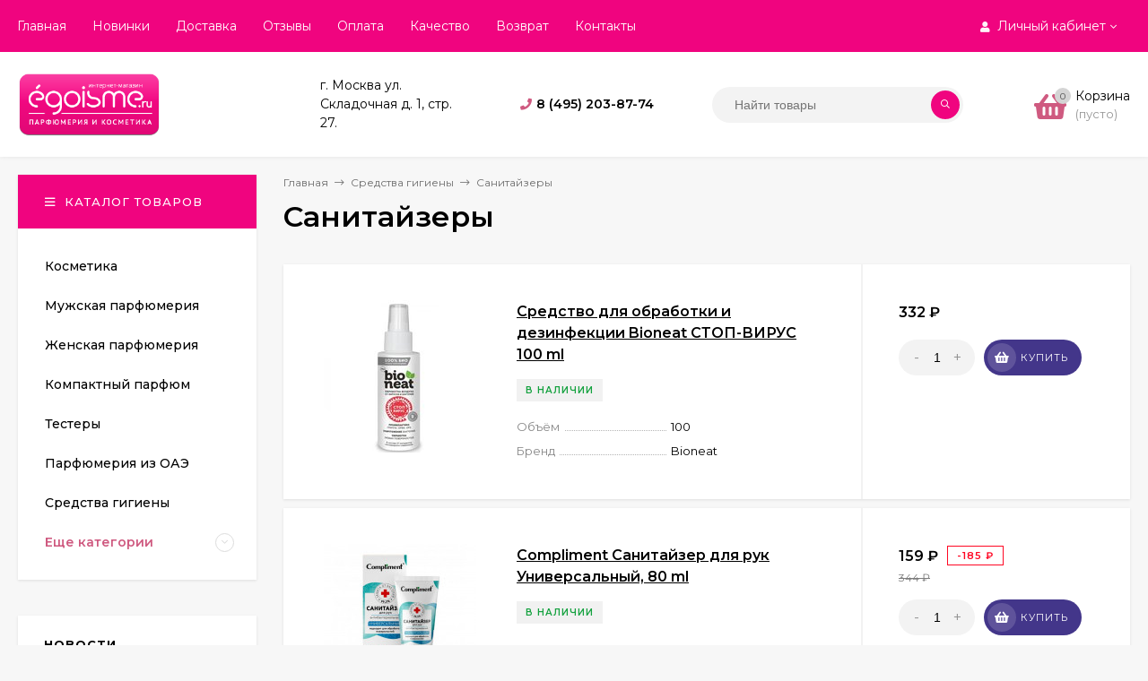

--- FILE ---
content_type: text/html; charset=utf-8
request_url: https://egoisme.ru/sredstva-gigieny/sanitayzery/
body_size: 12529
content:
<!DOCTYPE html><html  lang="ru"><head prefix="og: http://ogp.me/ns#"><meta http-equiv="Content-Type" content="text/html; charset=utf-8"/><meta name="viewport" content="width=device-width, initial-scale=1" /><meta http-equiv="x-ua-compatible" content="IE=edge"><title>Средства гигиены Санитайзеры купить в интернет-магазине Эгоизм</title><meta name="Description" content="⭐⭐⭐⭐⭐ Средства гигиены Санитайзеры в интернет-магазине Эгоизм 2 шт по низким ценам." /><link rel="canonical" href="https://egoisme.ru/sredstva-gigieny/sanitayzery/"/><link rel="shortcut icon" href="/favicon.ico"/><!-- rss --><link rel="alternate" type="application/rss+xml" title="admin" href="https://egoisme.ru/blog/rss/"><link href="/wa-data/public/site/themes/mastershop/vendor.min.css?v1.9.17" rel="stylesheet"/><link href="/wa-data/public/site/themes/mastershop/fontawesome-face.min.css?v1.9.17" rel="stylesheet"/><style>a:hover,a.selected,.selected > a,.link:hover,.link.selected,.selected > .link{color: #CF5A80;}.bs-bg{background: #f0047f;}.bs-bg,.bs-bg a,.bs-bg a:hover,.bs-bg .link,.bs-bg .link:hover,.bs-bg .selected > a,.bs-bg .selected > .link{color: #FFF;}.bs-color,.link.bs-color,a.bs-color,.link.bs-color:hover,a.bs-color:hover{color: #CF5A80;}.ac-bg{background: #43368a;}.ac-bg,.ac-bg a,.ac-bg .link,.ac-bg a:hover,.ac-bg .selected > a,.ac-bg .selected > .link{color: #FFF;}.ac-color,.link.ac-color,a.ac-color,.link.ac-color:hover,a.ac-color:hover{color: #43368a;}.button,button,input[type="button"],input[type="submit"],a.button,.inline-select__item.selected,.filter-param__variant--button.checked{background: #f0047f;color: #FFF;}.cartOS__button{background: #f0047f !important;color: #FFF !important;}.bar-fixed-b__caret,.bar-fixed-r__caret{color: #f0047f;}.button.button--acc,button.button--acc,a.button--acc,input[type="button"].button--acc,input[type="submit"].button--acc{background: #43368a;color: #FFF;}a.add2cart-button--mini,.add2cart-button--mini,a.add2cart-button,.add2cart-button {background: #43368a;color: #FFF;}.rating,.star,.star-empty,.product-action.selected,.head-decor:first-letter,.jq-checkbox.checked:before,.checkbox-styler.checked:before{color: #CF5A80;}.cartOS__title svg {fill: #CF5A80 !important;}.jq-radio.checked:before,.radio-styler.checked:before,.bx-pager-item a.active:before,.owl-dot.active span:before{background: #CF5A80;}.tabs_el.selected,.border-color,.shop-sk-callback__slider .ui-slider-range{border-color: #f0047f;}.footer{background: #000;color: #FFF;}.footer a{color: #FFF;}.header-top{background: #F0047F;}.header-top,.header-top a,.header-menu__item.selected > a,.header-menu__item.selected > .link,.header-top a:hover,.header-top .link,.header-top .link:hover{color: #FFF;}.categories-v__head{background: #F0047F;color: #FFF;}.categories-vu__head{background: #F0047F;color: #FFF;}.category-filters,.m-filters-open{background: #F0047F;color: #FFF;}.category-filters__send{background: #FFF;color: #F0047F;}.categories-h{background: #FFF;color: #000;box-shadow: 0 1px 2px rgba(0,0,0,0.1);}.header.header--with-cats{border-bottom: 1px solid #f7f7f7;}.categories-h__link:hover,.categories-h__link.selected,.categories-h__title.link:hover{color: #CF5A80;}.categories-h__item:hover{background: #f9f9f9;}.categories-h__brand,.categories-h__brand .categories-h__link:hover{color: #43368a;}.m-open-categories{background: #FFF;box-shadow: 0 1px 3px rgba(0,0,0,0.1);color: #43368a;}@media (max-width: 1000px) {.header{border-bottom: 1px solid #ebebeb;}}</style><link href="/wa-data/public/site/themes/mastershop/mastershop.min.css?v1.9.17" rel="stylesheet" /><link href="https://fonts.googleapis.com/css?family=Montserrat:300,300i,400,400i,500,500i,600,600i,700,700i,800,800i&display=swap&subset=cyrillic" rel="stylesheet"><style>body{font-family: 'Montserrat', sans-serif;}</style><script>var globalThemeSettings = {show_product_in_basket: 1,currency: {"code":"RUB","sign":"\u0440\u0443\u0431.","sign_html":"<span class=\"ruble\">\u20bd<\/span>","sign_position":1,"sign_delim":" ","decimal_point":",","frac_digits":"2","thousands_sep":" "},}</script><script src="/wa-data/public/site/themes/mastershop/jquery.min.js?v1.9.17"></script><script>var responsiveMenu = {init: function (){var _this = this;_this.responsive();_this.resize();},responsive: function(){var _this = this;jQuery.each($(".js-resp-nav"), function(){_this.responsived($(".js-resp-nav"), '.js-resp-nav-el', '.js-header-nav-sub');});_this.categoriesResponsived($('.js-h-categories'), '.js-h-categories-item', '.js-categories-sub', $('.js-categories-h-else-items'));_this.responsived($(".js-header-menu"), '.js-header-menu-item', '.js-header-submenu');},resize: function(){var _this = this;$(window).resize(function() {_this.responsive();});},responsived: function(menu, itemSelector, subwrapSelector){var _this = this,menuWidth = menu.width(),ItemElse = menu.find(itemSelector + '[data-type="else"]'),ItemElseSubwrap = ItemElse.find(subwrapSelector),ItemElseSubwrapItems = ItemElse.find(itemSelector),ItemElseWidth = parseFloat(ItemElse.removeClass('hide').outerWidth(true)),classElement = menu.data("class-el"),classSubElement = menu.data("class-sub-el");if(ItemElseSubwrapItems.length){if(classSubElement){ItemElseSubwrapItems.removeClass(classSubElement);}if(classElement){ItemElseSubwrapItems.addClass(classElement);}var clone = ItemElseSubwrapItems.clone();clone.insertBefore(ItemElse);}ItemElse.addClass('hide');ItemElseSubwrap.html("");var items = menu.children(itemSelector + ':not([data-type="else"])'),allItemsWidth = 0;jQuery.each(items, function(){var $this = $(this),elWidth = parseFloat($this.outerWidth(true));if((allItemsWidth + elWidth + ItemElseWidth) > menuWidth){ItemElse.removeClass('hide');var clone = $this.clone();if(classElement){clone.removeClass(classElement);}if(classSubElement){clone.addClass(classSubElement);}clone.appendTo(ItemElseSubwrap);elWidth += $this.outerWidth(true);$this.remove();}allItemsWidth += elWidth;});menu.css("overflow", "visible");},categoriesResponsived: function(menu, itemSelector, subwrapSelector, menuElse){var _this = this,menuWidth = menu.width(),ItemElse = menu.find(itemSelector + '[data-type="else"]'),ItemElseWidth = parseFloat(ItemElse.removeClass('hide').outerWidth(true));var items = menu.children(itemSelector + ':not([data-type="else"])'),allItemsWidth = 0;items.removeClass("hide");ItemElse.addClass('hide');ItemElse.find(subwrapSelector).remove();ItemElse.append(menuElse.html());ItemElse.find(".js-subcategories-item").addClass('hide');jQuery.each(items, function(){var $this = $(this),elWidth = parseFloat($this.outerWidth(true)),id = $this.data("id");if((allItemsWidth + elWidth + ItemElseWidth) > menuWidth){ItemElse.removeClass('hide');ItemElse.find(".js-subcategories-item[data-id='" + id + "']").removeClass('hide');elWidth += $this.outerWidth(true);$this.addClass("hide");}allItemsWidth += elWidth;});menu.css("overflow", "visible");},positionSubmenu: function (itemsSelector, outerSelector, subwrapSelector){$('body').on("hover", itemsSelector, function (){var $this = $(this),wrapMenu = $this.closest(outerSelector),subMenu = $this.find(subwrapSelector).first();if(subMenu.length){var wrapMenuOffset = wrapMenu.offset(),wrapMenuOffsetLeft = wrapMenuOffset.left,wrapMenuOffsetRight = parseFloat(wrapMenuOffsetLeft) + parseFloat(wrapMenu.outerWidth(true));subMenu.removeClass('to-left').removeClass('to-right').removeAttr('style');subMenu.css('visibility', 'hidden').css('display', 'block');var subMenuOffset = subMenu.offset(),subMenuOffsetLeft = subMenuOffset.left,subMenuWidth = parseFloat(subMenu.outerWidth(true)),subMenuOffsetRight = (parseFloat(subMenuOffsetLeft) + subMenuWidth);if(wrapMenuOffsetRight < subMenuOffsetRight){subMenu.addClass('to-left');}subMenu.removeAttr('style');}});}};$(function(){responsiveMenu.init();});</script><link href="/wa-data/public/shop/themes/mastershop/mastershop.shop.min.css?v1.9.17" rel="stylesheet"><!-- plugin hook: 'frontend_head' --><script type="text/javascript">$(function(){$(document).on("click",".shop_favorites a.add,.shop_favorites a.del",function(){var b=$(this).closest(".shop_favorites");$.post($(this).attr("href"),{product_id:b.data("product-id")},function(a){"ok"==a.status?(b.html(a.data.html),$(".shop_favorites .count").html(a.data.count)):alert(a.errors)},"json");return!1})})</script><link rel="stylesheet" href="/wa-apps/shop/plugins/seofilter/css/filter-link.css?v=2.32">
<script defer src="/wa-apps/shop/plugins/seofilter/js/filter_frontend.js?v=2.32"></script>

<script>
	(function () {
		var onReady = function (callback) {
			if (document.readyState!='loading') {
				callback();
			}
			else if (document.addEventListener) {
				document.addEventListener('DOMContentLoaded', callback);
			}
			else {
				document.attachEvent('onreadystatechange', function () {
					if (document.readyState=='complete') {
						callback();
					}
				});
			}
		};

		window.seofilter_init_data = {
			category_url: "\/sredstva-gigieny\/sanitayzery\/",
			filter_url: "",
			current_filter_params: [],
			keep_page_number_param: false,
			block_empty_feature_values: false,

			price_min: 0,
			price_max: 0,

			excluded_get_params: [],

			yandex_counter_code: "24054490",

			feature_value_ids: false,
			stop_propagation_in_frontend_script: true
		};

		onReady(function() {
			window.seofilterInit($, window.seofilter_init_data);
		});
	})();
</script>


<!-- Countdown plugin -->
<link href="https://fonts.googleapis.com/css?family=Roboto+Condensed&subset=latin,cyrillic" rel="stylesheet" type="text/css"><link href="/wa-data/public/shop/plugins/countdown/countdown.min.css" rel="stylesheet" type="text/css"><link href="/wa-apps/shop/plugins/countdown/css/animations.css" rel="stylesheet" type="text/css"><script src="/wa-apps/shop/plugins/countdown/js/countdown.min.js"></script><script src="/wa-apps/shop/plugins/countdown/js/loader/countdownloader.min.js"></script>
<!-- Countdown plugin -->


<meta property="og:type" content="article" />
<meta property="og:url" content="https://egoisme.ru/sredstva-gigieny/sanitayzery/" />
<meta name="yandex-verification" content="af51a09a9e7b512f" />
<script type="text/javascript">
(function(i,s,o,g,r,a,m){i['GoogleAnalyticsObject']=r;i[r]=i[r]||function(){
(i[r].q=i[r].q||[]).push(arguments)},i[r].l=1*new Date();a=s.createElement(o),
m=s.getElementsByTagName(o)[0];a.async=1;a.src=g;m.parentNode.insertBefore(a,m)
})(window,document,'script','//www.google-analytics.com/analytics.js','ga');
ga('create', 'UA-150226909-1', 'auto');
ga('send', 'pageview');

</script><style>@media (min-width: 1101px) {.header-logo{width: 284px;margin: 0 2% 0 0;}.header-content{width: calc(100% - 284px - 2%);}}@media (max-width: 1100px) and (min-width: 651px) {.header-logo{width: 230px;margin: 0 2% 0 0;}.header-content{width: calc(100% - 230px - 2%);}}.header-logo img{max-width: 284px;max-height: 70px;}.header-logo__text{font-size: 33px;}.header-logo__icon{font-size: 29px;}@media (max-width: 1100px){.header-logo img{max-width: 230px;max-height: 50px;}.header-logo__text{font-size: 28px;}.header-logo__icon{font-size: 28px;}}.product-gallery-main__el-outer{height:  500px;}.product-gallery-main__el-outer img{max-height: 500px;}.product-tile__name{height: 40px;}@media (max-width: 480px){.product-tile__description{height:  auto;}.product-tile__name{height: 30px;}}.info-massage{background-color: #000000;border-bottom: 1px solid #ebebeb;color: #e8d714;}.product-tile__image{padding: 30px 30px 0;height: 240px;line-height: 240px;}.product-tile__image img{max-height: 220px;}@media (max-width: 1430px) and (min-width: 1251px){.cols-3 .product-tile__image{padding: 20px 20px 0;height: 200px;line-height: 180px;}.cols-3 .product-tile__image img{max-height: 180px;}}@media (max-width: 1150px) and (min-width: 1001px){.cols-2 .product-tile__image,.cols-3 .product-tile__image{padding: 20px 20px 0;}}@media (max-width: 1080px) and (min-width: 1001px){.cols-2 .product-tile__image,.cols-3 .product-tile__image{height: 180px;line-height: 180px;}.cols-2 .product-tile__image img,.cols-3 .product-tile__image img{max-height: 180px;}}@media (max-width: 1024px){.product-tile__image{height: 180px;line-height: 180px;}.product-tile__image img{max-height: 180px;}}@media (max-width: 850px) and (min-width: 361px) {.product-tile__image {padding: 20px 20px 0;}}@media (max-width: 580px){.product-tile__image{height: 130px;line-height: 130px;}.product-tile__image img{max-height: 130px;}}@media (max-width: 500px){.product-tile__image{height: 100px;line-height: 100px;}.product-tile__image img{max-height: 100px;}}@media (max-width: 379px){.product-tile__image{padding: 10px 10px 0;}}.product-list__left{padding: 40px;padding-right: 0;width: 220px;}.product-list__left .badge{top: 40px;}@media (min-width: 1001px){.cols-3 .product-list__left{padding: 15px;}.cols-3 .product-list__left .badge{top: 15px;}}@media (max-width: 1250px) and (min-width: 1001px){.cols-2 .product-list__left{padding: 15px;}.cols-2 .product-list__left .badge{top: 15px;}}@media (max-width: 900px){.product-list__left{padding: 15px;}.product-list__left .badge{top: 15px;}}@media (max-width: 1400px) and (min-width: 1250px){.cols-3 .product-list__left{width: 150px;}}@media (max-width: 1150px) and (min-width: 1001px){.cols-2 .product-list__left,.cols-3 .product-list__left{vertical-align: top;width: 150px;}}@media (max-width: 600px){.product-list__left{width: 150px;}}@media (max-width: 400px){.product-list__left{float: none;text-align: center;max-width: 100%;width: 100%;}}</style></head><body class="no-touch"><div class="js-header-top header-top"><div class="l-wrapper clearfix js-header-top-inner"><div class="header-top__right"><span data-id="popup-search" class="js-open-m-popup header-open-search far fa-search"></span><span data-id="popup-auth" class="js-open-m-popup header-open-auth fas fa-user"></span><div class="header-auth js-header-menu-item"><span class="header-auth__link"><i class="header-auth__icon fas fa-user"></i>Личный кабинет<i class="header-auth__caret fal fa-angle-down"></i></span><div class="header-submenu-outer js-header-submenu-outer"><ul class="header-submenu"><li class="header-submenu__item"><a class="js-preview-favorite products-custom-link" href="/search/?list=favorites"><span class="products-custom-link__icon"><i class="bs-color fas fa-heart"></i><span class="js-favorite-count ac-bg products-custom-link__count empty"> </span></span><span class="products-custom-link__title">Избранное</span></a></li><li class="header-submenu__item"><a class="js-preview-compare js-link-compare products-custom-link" href="/compare/"><span class="products-custom-link__icon"><i class="bs-color fas fa-copy"></i><span class="js-compare-count ac-bg products-custom-link__count empty"> </span></span><span class="products-custom-link__title">Сравнение</span><span class="products-custom-link__message bs-bg"><i class="products-custom-link__check fal fa-check"></i>Товар в сравнении<i class="products-custom-link__caret"></i></span></a></li><li class="header-submenu__item header-submenu__item--login"><a class="menu-hover js-form-popup" href="/login/"><i class="header-auth__icon fas fa-sign-in-alt"></i> Вход</a></li><li class="header-submenu__item"><a class="menu-hover js-login" href="/signup/">Регистрация</a></li></ul></div></div><span data-id="popup-contacts" class="js-open-m-popup header-open-contacts fas fa-phone"></span><a href="/cart/" class="js-cart-preview m-header-cart empty"><span class="m-header-cart__icon"><i class="fas fa-shopping-basket"></i><span class="js-cart-preview-count header-cart__count ac-bg">0</span></span></a></div><div class="js-header-menu-outer header-menu__outer"><i data-id="m-header-menu" class="header-menu__bar js-open-mobile-menu fal fa-bars"></i><ul class="js-header-menu header-menu" data-class-el="header-menu__item" data-class-sub-el="header-submenu__item"><li class="js-header-menu-item header-menu__item"><a href="/">Главная</a></li><li class="js-header-menu-item header-menu__item"><a href="/novelties/">Новинки</a></li><li class="js-header-menu-item header-menu__item"><a href="/delivery/">Доставка</a></li><li class="js-header-menu-item header-menu__item"><a href="/parfyumeriya/reviews/">Отзывы</a></li><li class="js-header-menu-item header-menu__item"><a href="/payment/">Оплата</a></li><li class="js-header-menu-item header-menu__item"><a href="/quality/">Качество</a></li><li class="js-header-menu-item header-menu__item"><a href="/vozvrat/">Возврат</a></li><li class="js-header-menu-item header-menu__item"><a href="/contact/">Контакты</a></li><li data-type="else" class="js-header-menu-item header-menu__item hide"><span class="link">Еще</span><i class="header-menu__caret fal fa-angle-down"></i><div class="header-submenu-outer js-header-submenu-outer"><ul class="js-header-submenu header-submenu"></ul></div></li></ul></div><script>responsiveMenu.responsived($(".js-header-menu"), '.js-header-menu-item', '.js-header-submenu');</script></div></div><header class="js-header header"><div class="l-wrapper"><a href="/" class="header-logo"><img class="header-logo__image  js-logo-retina" data-at2x="/wa-data/public/site/themes/mastershop/img/logo@2x.png?v1597089632" src="/wa-data/public/site/themes/mastershop/img/logo.png?v1597089632" alt="admin" /></a><div class="header-content"><div class="header-address-outer"><span class="header-address">г. Москва ул. Складочная д. 1, стр. 27.</span></div><div class="header-phone-outer"><i class="header-phone__icon bs-color fas fa-phone"></i><div class="header-phone"><a class="js-contact-phone" href="tel:84952038774">8 (495) 203-87-74</a></div></div><div class="header-search"><form class="js-search-form header-search__form" method="get" action="/search/"><input name="query"  placeholder="Найти товары" class="js-search-auto header-search__field grey-bg" type="text" autocomplete="off" /><span class="bs-bg icon__submit js-submit-form"><i class="far fa-search"></i></span><div class="search-auto-result js-search-auto-result"></div></form></div><div data-type="header" class="header-cart js-cart-preview empty" data-url="/cart/"><a href="/cart/" class="float-r"><div class="header-cart__icon "><i class="fas fa-shopping-basket bs-color"></i><span class="js-cart-preview-count header-cart__count ac-bg">0</span></div><div class="header-cart__content"><div class="header-cart__head">Корзина</div><div class="js-cart-preview-total header-cart__total">0 <span class="ruble">₽</span></div><div class="js-cart-preview-empty header-cart__empty">(пусто)</div></div></a><span class="header-cart-message bs-bg"><i class="header-cart-message__check fal fa-check"></i>Товар в корзине!<i class="header-cart-message__caret bs-color"></i></span></div></div></div></header><div data-id="m-categories-menu" class="js-open-mobile-menu m-open-categories"><i class="m-open-categories__icon far fa-bars"></i>Каталог товаров<i class="m-open-categories__caret fal fa-chevron-right"></i></div><main id="main-content" class="js-content-move maincontent inner-page"><div class="l-wrapper clearfix"><!-- plugin hook: 'frontend_header' --><div id="page-content"><div data-count="2" class="js-content-cols content-cols cols-2"><div class="content  with-sidebar-l"><ul class="breadcrumbs" itemscope itemtype="http://schema.org/BreadcrumbList"><li itemscope itemprop="itemListElement" itemtype="http://schema.org/ListItem"><a itemprop="item" href="/"><span itemprop="name">Главная</span><meta itemprop="position" content="1" /></a><span class="rarr"><i class="fal fa-long-arrow-right"></i></span></li><li itemscope itemprop="itemListElement" itemtype="http://schema.org/ListItem"><a href="/sredstva-gigieny/" itemprop="item"><span itemprop="name">Средства гигиены</span></a><meta itemprop="position" content="2" /><span class="rarr"><i class="fal fa-long-arrow-right"></i></span></li><li>Санитайзеры</li></ul><h1 class="category-name">    Санитайзеры</h1><!-- plugin hook: 'frontend_category' --><div class="js-category-subcategories" data-save-filters="true"></div><div id="product-list" ><div class="product-list product-list--list js-preview-products" data-retina="1" data-image-lazy="1" data-loading="/wa-data/public/site/themes/mastershop/img/loading16.gif"><div class="js-product-item product-list__item tile-gallery js-tile-gallery"><div class="product-list__left"><div class="product-list__image js-tile-gallery-block"><a href="/sredstva-gigieny/sanitayzery/sredstvo-dlya-obrabotki-i-dezinfektsii-bioneat-stop-virus-100ml/"><img class="js-product-preview-img" alt="Средство для обработки и дезинфекции Bioneat СТОП-ВИРУС 100 ml" title="Средство для обработки и дезинфекции Bioneat СТОП-ВИРУС 100 ml" src=/wa-data/public/shop/themes/mastershop/img/lazy-image.png data-src="/wa-data/public/shop/products/19/04/20419/images/20427/20427.170x0.jpg"><span class="tile-gallery__items js-tile-gallery-items"></span></a></div><span class="product-list__actions"><i title="Добавить в избранное" class="js-add-to-favorites product-action fas fa-heart" data-product="20419"></i><i title="Добавить в сравнение" class="js-add-to-compare product-action fas fa-copy" data-product="20419"></i><i title="Быстрый просмотр" data-href="/sredstva-gigieny/sanitayzery/sredstvo-dlya-obrabotki-i-dezinfektsii-bioneat-stop-virus-100ml/?cart=1" class="js-product-card-dialog product-action fas fa-search"></i></span></div><div class="product-list__content"><div class="product-list__title"><a class="product-list__name" href="/sredstva-gigieny/sanitayzery/sredstvo-dlya-obrabotki-i-dezinfektsii-bioneat-stop-virus-100ml/">Средство для обработки и дезинфекции Bioneat СТОП-ВИРУС 100 ml</a></div><div class="product-list__rate-stock"><div class="product-stock product-list__stock">В наличии</div></div><table class="products-list__features product_features"><tr class="product_features-item"><td class="product_features-title"><span>Объём</span></td><td class="product_features-value">100</td></tr><tr class="product_features-item"><td class="product_features-title"><span>Бренд</span></td><td class="product_features-value">Bioneat</td></tr></table></div><div class="product-list__right "><div class="product-list__price"><span class="price">332 <span class="ruble">₽</span></span></div><form data-image="/wa-data/public/shop/products/19/04/20419/images/20427/20427.60.jpg" data-link="/sredstva-gigieny/sanitayzery/sredstvo-dlya-obrabotki-i-dezinfektsii-bioneat-stop-virus-100ml/" data-name="Средство для обработки и дезинфекции Bioneat СТОП-ВИРУС 100 ml" data-price="332 &lt;span class=&quot;ruble&quot;&gt;₽&lt;/span&gt;" data-after-action="move" class="js-add-to-cart product-list__cart" action="/cart/add/"><input type="hidden" name="product_id" value="20419"><span class="js-qty cart-qty"><span data-type="-" class="js-qty-action cart-qty_act">-</span><input type="text" name="quantity" value="1" class="js-number"><span data-type="+" class="js-qty-action cart-qty_act">+</span></span><span class="js-submit-form button add2cart-button button-with-icon"><i class="button__icon fas fa-shopping-basket"></i>Купить</span></form></div></div><div class="js-product-item product-list__item tile-gallery js-tile-gallery"><div class="product-list__left"><div class="product-list__image js-tile-gallery-block"><a href="/sredstva-gigieny/sanitayzery/compliment-sanitayzer-dlya-ruk-universalnyy-80-ml/"><img class="js-product-preview-img" alt="Compliment Санитайзер для рук Универсальный, 80 ml" title="Compliment Санитайзер для рук Универсальный, 80 ml" src=/wa-data/public/shop/themes/mastershop/img/lazy-image.png data-src="/wa-data/public/shop/products/74/03/20374/images/20371/20371.170x0.jpeg"><span class="tile-gallery__items js-tile-gallery-items"></span></a></div><span class="product-list__actions"><i title="Добавить в избранное" class="js-add-to-favorites product-action fas fa-heart" data-product="20374"></i><i title="Добавить в сравнение" class="js-add-to-compare product-action fas fa-copy" data-product="20374"></i><i title="Быстрый просмотр" data-href="/sredstva-gigieny/sanitayzery/compliment-sanitayzer-dlya-ruk-universalnyy-80-ml/?cart=1" class="js-product-card-dialog product-action fas fa-search"></i></span></div><div class="product-list__content"><div class="product-list__title"><a class="product-list__name" href="/sredstva-gigieny/sanitayzery/compliment-sanitayzer-dlya-ruk-universalnyy-80-ml/">Compliment Санитайзер для рук Универсальный, 80 ml</a></div><div class="product-list__rate-stock"><div class="product-stock product-list__stock">В наличии</div></div><table class="products-list__features product_features"><tr class="product_features-item"><td class="product_features-title"><span>Страна производитель</span></td><td class="product_features-value">Россия</td></tr><tr class="product_features-item"><td class="product_features-title"><span>Область нанесения</span></td><td class="product_features-value">руки</td></tr><tr class="product_features-item"><td class="product_features-title"><span>Объём</span></td><td class="product_features-value">80</td></tr><tr class="product_features-item"><td class="product_features-title"><span>Вес</span></td><td class="product_features-value">100 г</td></tr><tr class="product_features-item"><td class="product_features-title"><span>Бренд</span></td><td class="product_features-value">Compliment</td></tr></table></div><div class="product-list__right "><div class="product-list__price"><span class="price">159 <span class="ruble">₽</span></span><div class="product-list__saving"><span class="product-saving">-185 <span class="ruble">₽</span></span></div><span class="price-compare">344 <span class="ruble">₽</span> </span></div><form data-image="/wa-data/public/shop/products/74/03/20374/images/20371/20371.60.jpeg" data-link="/sredstva-gigieny/sanitayzery/compliment-sanitayzer-dlya-ruk-universalnyy-80-ml/" data-name="Compliment Санитайзер для рук Универсальный, 80 ml" data-price="159 &lt;span class=&quot;ruble&quot;&gt;₽&lt;/span&gt;" data-after-action="move" class="js-add-to-cart product-list__cart" action="/cart/add/"><input type="hidden" name="product_id" value="20374"><span class="js-qty cart-qty"><span data-type="-" class="js-qty-action cart-qty_act">-</span><input type="text" name="quantity" value="1" class="js-number"><span data-type="+" class="js-qty-action cart-qty_act">+</span></span><span class="js-submit-form button add2cart-button button-with-icon"><i class="button__icon fas fa-shopping-basket"></i>Купить</span></form></div></div><script>$(function(){new productTileGallery();});</script></div></div><h2 class="h2 theme-color-wh">2</h2></div><aside class="sidebar-l"><div class="categories-vu"><div class="categories-vu__head"><i class="categories-vu__head-icon far fa-bars"></i>Каталог товаров</div><div class="categories-vu__menu js-sidebar-cats-tree" data-retina="" data-lazy=""><div class="categories-vu__item"><span class="categories-vu__item-inner"><a class="categories-vu__link" href="/dekorativnaya-kosmetika/"><span class="categories-vu__title">Косметика</span></a></span></div><div class="categories-vu__item"><span class="categories-vu__item-inner"><a class="categories-vu__link" href="/duhi-deshevo-man/"><span class="categories-vu__title">Мужская парфюмерия</span></a></span></div><div class="categories-vu__item"><span class="categories-vu__item-inner"><a class="categories-vu__link" href="/duhi-deshevo-woman/"><span class="categories-vu__title">Женская парфюмерия</span></a></span></div><div class="categories-vu__item"><span class="categories-vu__item-inner"><a class="categories-vu__link" href="/mini-parfyum/"><span class="categories-vu__title">Компактный парфюм</span></a></span></div><div class="categories-vu__item"><span class="categories-vu__item-inner"><a class="categories-vu__link" href="/testery/"><span class="categories-vu__title">Тестеры</span></a></span></div><div class="categories-vu__item"><span class="categories-vu__item-inner"><a class="categories-vu__link" href="/evrotestery/"><span class="categories-vu__title">Парфюмерия из ОАЭ</span></a></span></div><div class="categories-vu__item"><span class="categories-vu__item-inner"><a class="categories-vu__link" href="/sredstva-gigieny/"><span class="categories-vu__title">Средства гигиены</span></a></span></div><div class="categories-vu__item"><i class="categories-vu_open fal fa-angle-down  js-subcat-open"></i><span class="categories-vu__item-inner"><span class="categories-vu__link categories-vu__link--else"><span class="categories-vu__title bs-color">Еще категории</span></span></span><ul class="subcategories-vu hide js-subcat"><li class="subcategories-vu__item"><a class="subcategories-vu__link" href="/gadzhety-i-aksessuary/">Гаджеты и аксессуары</a></li><li class="subcategories-vu__item"><a class="subcategories-vu__link" href="/parfyumeriya-premium/">Парфюмерия Премиум</a></li><li class="subcategories-vu__item"><a class="subcategories-vu__link" href="/arabskaya-parfyumeriya/">Арабская парфюмерия</a></li><li class="subcategories-vu__item"><a class="subcategories-vu__link" href="/selektivnaya-parfyume/">Селективная парфюмерия</a></li><li class="subcategories-vu__item"><a class="subcategories-vu__link" href="/aromadiffuzor/">Аромадиффузор</a></li><li class="subcategories-vu__item"><a class="subcategories-vu__link" href="/avtomobilnyj-aromatizator/">Автомобильный ароматизатор</a></li><li class="subcategories-vu__item"><a class="subcategories-vu__link" href="/aromatizirovannye-svechi/">Ароматизированные свечи</a></li><li class="subcategories-vu__item"><a class="subcategories-vu__link" href="/dezodoranty/">Дезодоранты</a></li><li class="subcategories-vu__item"><a class="subcategories-vu__link" href="/duhi-deshevo-mini-duhi/">Подарочные наборы</a></li><li class="subcategories-vu__item"><a class="subcategories-vu__link" href="/vse-dlya-manikyura-i-pedikyura/">Все для маникюра и педикюра</a></li><li class="subcategories-vu__item"><a class="subcategories-vu__link" href="/uhod-za-telom/">Уход за телом</a></li><li class="subcategories-vu__item"><a class="subcategories-vu__link" href="/uhod-za-volosami/">Уход за волосами</a></li><li class="subcategories-vu__item"><a class="subcategories-vu__link" href="/uhod-za-licom/">Уход за лицом</a></li><li class="subcategories-vu__item"><a class="subcategories-vu__link" href="/uhod-za-rukami-i-nogami/">Уход за руками и ногами</a></li><li class="subcategories-vu__item"><a class="subcategories-vu__link" href="/kosmeticheskie-i-efirnye-masla/">Косметические и эфирные масла</a></li><li class="subcategories-vu__item"><a class="subcategories-vu__link" href="/1001-meloch/">1001 мелочь</a></li><li class="subcategories-vu__item"><a class="subcategories-vu__link" href="/uhod-za-telom/zashhita-ot-solnca/">Защита от солнца</a></li></ul></div></div></div><div class="sidebar-wrap"><div class="sidebar-wrap__head">Новости</div><div class="sidebar-news"><div class="sidebar-news__item"><a href="https://egoisme.ru/blog/novye-usloviya-raboty/" class="sidebar-news__link"><div class="sidebar-news__content"><div class="sidebar-news__title">Новые условия работы</div><div class="overflow-hidden"><div class="sidebar-news__date">17 января 2025</div><span class="sidebar-news__btn button-more ac-color fal fa-long-arrow-right"></span></div></div></a></div><div class="sidebar-news__item"><a href="https://egoisme.ru/blog/phaedon-rouge-avignon/" class="sidebar-news__link"><div class="sidebar-news__content"><div class="sidebar-news__title">Phaedon Rouge Avignon</div><div class="overflow-hidden"><div class="sidebar-news__date">9 апреля 2024</div><span class="sidebar-news__btn button-more ac-color fal fa-long-arrow-right"></span></div></div></a></div><div class="sidebar-news__item"><a href="https://egoisme.ru/blog/trussardi-uomo/" class="sidebar-news__link"><div class="sidebar-news__content"><div class="sidebar-news__title">Trussardi UOMO</div><div class="overflow-hidden"><div class="sidebar-news__date">9 апреля 2024</div><span class="sidebar-news__btn button-more ac-color fal fa-long-arrow-right"></span></div></div></a></div></div><div class="sidebar-news__all"><a href="/blog/" class="show-all ac-color">Все новости <i class="button-more fal fa-long-arrow-right"></i></a></div></div></aside>

</div>
</div>
</div></main><footer class="footer" itemscope itemtype="http://schema.org/Store"><meta itemprop="name" content="Эгоизм"><meta itemprop="priceRange" content="От 1000 до 500000 рублей"><div class="l-wrapper"><div class="footer-subs-contacts"><div class="footer-contacts"><div class="footer-contacts_info"><span class="footer-contacts_item"><a class="footer-contacts__phone js-contact-phone" itemprop="telephone" href="tel:84952038774">8 (495) 203-87-74</a></span><span itemprop="address" class="footer-contacts_item footer-contacts_item--address">г. Москва ул. Складочная д. 1, стр. 27.</span><span class="footer-contacts_item"><a itemprop="email" href="mailto:shop@egoisme.ru">shop@egoisme.ru</a></span><span class="footer-contacts_item">Пн-Вс 09:00—23:00</span></div></div></div><div class="footer__links-about clearfix"><div class="footer_links"><div class="footer_links-col"><div class="footer_head">Компания</div></div><div class="footer_links-col"><div class="footer_head">Магазин</div><ul class="footer_menu"><li class="footer_menu-item"><a href="/cart/">Корзина</a></li><li class="footer_menu-item"><a href="/my/">Личный кабинет</a></li><li class="footer_menu-item"><a href="/checkout/">Оформить заказ</a></li></ul><div class="footer_payments"><img src="/wa-plugins/payment/cash/img/cash.png" alt="Наличные"><img src="https://egoisme.ru/wa-data/public/site/2024/feb/sber.png" alt="Перевод на карту Сбербанка"></div></div><div class="footer_links-col footer_links-col--сatalog"><div class="footer_head">Популярные категории</div>
<ul class="footer_menu">
<li class="footer_menu-item"><a href="/mini-parfyum/do-350-rub/">Парфюмерия до 350 руб</a></li>
<li class="footer_menu-item"><a href="/dekorativnaya-kosmetika/do-100-rub/">Косметика до 100 руб</a></li>
<li class="footer_menu-item"><a href="/dekorativnaya-kosmetika/turtsiya/">Косметика из Турции
</a></li>
<li class="footer_menu-item"><a href="/parfyumeriya/oae/">Духи производства ОАЭ</a></li>
</ul></div></div><div class="footer_text"><div class="footer_head">О компании</div><p>&copy; 2026</p><!-- plugin hook: 'frontend_footer' --><div class="poweredby" role="complementary"> 
<!-- Yandex.Metrika counter -->
<script type="text/javascript" >
   (function(m,e,t,r,i,k,a){m[i]=m[i]||function(){(m[i].a=m[i].a||[]).push(arguments)};
   m[i].l=1*new Date();k=e.createElement(t),a=e.getElementsByTagName(t)[0],k.async=1,k.src=r,a.parentNode.insertBefore(k,a)})
   (window, document, "script", "https://mc.yandex.ru/metrika/tag.js", "ym");

   ym(20397994, "init", {
        clickmap:true,
        trackLinks:true,
        accurateTrackBounce:true,
        ecommerce:"dataLayer"
   });
</script>
<noscript><div><img src="https://mc.yandex.ru/watch/20397994" style="position:absolute; left:-9999px;" alt="" /></div></noscript>
<!-- /Yandex.Metrika counter -->

 	
 	



</div></div></div></div></footer><div class="js-categories-menu-bg categories-menu-bg"></div><div class="js-header-menu-bg header-menu-bg"></div><div id="popup-contacts" class="js-m-popup m-popup"><i class="js-close-m-popup m-close-popup fal fa-times"></i><div class="m-popup__head">Контакты</div><div class="popup-contacts"><div class="popup-contacts_col"><span class="popup-contacts__phone"><a class="js-contact-phone" href="tel:84952038774">8 (495) 203-87-74</a></span></div><div class="popup-contacts_col"><span class="popup-contacts_item">г. Москва ул. Складочная д. 1, стр. 27.</span><span class="popup-contacts_item"><a href="mailto:shop@egoisme.ru">shop@egoisme.ru</a></span><span class="popup-contacts_timetable">Пн-Вс 09:00—23:00</span></div></div><div class="popup-contacts_social"></div></div><div id="popup-search" class="js-m-popup m-popup"><i class="js-close-m-popup m-close-popup fal fa-times"></i><div class="popup-search"><form class="js-search-form popup-search__form" method="get" action="/search/"><input name="query"  placeholder="Найти товары" class="js-search-auto header-search__field" type="text" autocomplete="off" /><span class="bs-bg icon__submit js-submit-form"><i class="far fa-search"></i></span><div class="search-auto-result js-search-auto-result"></div></form></div></div><div id="popup-auth" class="js-m-popup m-popup m-popup--menu"><i class="js-close-m-popup m-close-popup fal fa-times"></i><div class="m-popup__head">Личный кабинет</div><ul class="popup-menu"><li><a class="js-preview-favorite products-custom-link" href="/search/?list=favorites"><span class="products-custom-link__icon"><i class="bs-color fas fa-heart"></i><span class="js-favorite-count ac-bg products-custom-link__count empty"> </span></span><span class="products-custom-link__title">Избранное</span></a></li><li><a class="js-preview-compare js-link-compare products-custom-link" href="/compare/"><span class="products-custom-link__icon"><i class="bs-color fas fa-copy"></i><span class="js-compare-count ac-bg products-custom-link__count empty"> </span></span><span class="products-custom-link__title">Сравнение</span><span class="products-custom-link__message bs-bg"><i class="products-custom-link__check fal fa-check"></i>Товар в сравнении<i class="products-custom-link__caret"></i></span></a></li><li class="popup-menu__login"><a class="js-login" href="/login/"><i class="header-auth__icon fas fa-sign-in-alt"></i> Вход</a></li><li><a class="js-login" href="/signup/">Регистрация</a></li></ul></div>
<div id="m-header-menu" class="js-mobile-menu m-header-menu__outer"><i class="js-mobile-menu-close m-close-popup fal fa-times"></i><ul class="m-header-menu"><li class="m-header-menu__item"><a class="m-header-menu__link" href="/">Главная</a></li><li class="m-header-menu__item"><a class="m-header-menu__link" href="/novelties/">Новинки</a></li><li class="m-header-menu__item"><a class="m-header-menu__link" href="/delivery/">Доставка</a></li><li class="m-header-menu__item"><a class="m-header-menu__link" href="/parfyumeriya/reviews/">Отзывы</a></li><li class="m-header-menu__item"><a class="m-header-menu__link" href="/payment/">Оплата</a></li><li class="m-header-menu__item"><a class="m-header-menu__link" href="/quality/">Качество</a></li><li class="m-header-menu__item"><a class="m-header-menu__link" href="/vozvrat/">Возврат</a></li><li class="m-header-menu__item"><a class="m-header-menu__link" href="/contact/">Контакты</a></li></ul></div><div id="m-categories-menu" class="js-mobile-menu categories-m" data-retina="" data-lazy=""><div class="categories-m__head ac-color"><i class="categories-m__head__icon far fa-bars"></i>Каталог товаров<i class="js-mobile-menu-close m-close-popup bs-color fal fa-times"></i></div><div class="categories-m__content"><div class="categories-m__item"><a class="categories-m__link" href="/dekorativnaya-kosmetika/"><span class="categories-m__title">Косметика</span></a></div><div class="categories-m__item"><a class="categories-m__link" href="/duhi-deshevo-man/"><span class="categories-m__title">Мужская парфюмерия</span></a></div><div class="categories-m__item"><a class="categories-m__link" href="/duhi-deshevo-woman/"><span class="categories-m__title">Женская парфюмерия</span></a></div><div class="categories-m__item"><a class="categories-m__link" href="/mini-parfyum/"><span class="categories-m__title">Компактный парфюм</span></a></div><div class="categories-m__item"><a class="categories-m__link" href="/testery/"><span class="categories-m__title">Тестеры</span></a></div><div class="categories-m__item"><a class="categories-m__link" href="/evrotestery/"><span class="categories-m__title">Парфюмерия из ОАЭ</span></a></div><div class="categories-m__item"><a class="categories-m__link" href="/sredstva-gigieny/"><span class="categories-m__title">Средства гигиены</span></a></div><div class="categories-m__item"><a class="categories-m__link" href="/gadzhety-i-aksessuary/"><span class="categories-m__title">Гаджеты и аксессуары</span></a></div><div class="categories-m__item"><a class="categories-m__link" href="/parfyumeriya-premium/"><span class="categories-m__title">Парфюмерия Премиум</span></a></div><div class="categories-m__item"><a class="categories-m__link" href="/arabskaya-parfyumeriya/"><span class="categories-m__title">Арабская парфюмерия</span></a></div><div class="categories-m__item"><a class="categories-m__link" href="/selektivnaya-parfyume/"><span class="categories-m__title">Селективная парфюмерия</span></a></div><div class="categories-m__item"><a class="categories-m__link" href="/aromadiffuzor/"><span class="categories-m__title">Аромадиффузор</span></a></div><div class="categories-m__item"><a class="categories-m__link" href="/avtomobilnyj-aromatizator/"><span class="categories-m__title">Автомобильный ароматизатор</span></a></div><div class="categories-m__item"><a class="categories-m__link" href="/aromatizirovannye-svechi/"><span class="categories-m__title">Ароматизированные свечи</span></a></div><div class="categories-m__item"><a class="categories-m__link" href="/dezodoranty/"><span class="categories-m__title">Дезодоранты</span></a></div><div class="categories-m__item"><a class="categories-m__link" href="/duhi-deshevo-mini-duhi/"><span class="categories-m__title">Подарочные наборы</span></a></div><div class="categories-m__item"><a class="categories-m__link" href="/vse-dlya-manikyura-i-pedikyura/"><span class="categories-m__title">Все для маникюра и педикюра</span></a></div><div class="categories-m__item"><a class="categories-m__link" href="/uhod-za-telom/"><span class="categories-m__title">Уход за телом</span></a></div><div class="categories-m__item"><a class="categories-m__link" href="/uhod-za-volosami/"><span class="categories-m__title">Уход за волосами</span></a></div><div class="categories-m__item"><a class="categories-m__link" href="/uhod-za-licom/"><span class="categories-m__title">Уход за лицом</span></a></div><div class="categories-m__item"><a class="categories-m__link" href="/uhod-za-rukami-i-nogami/"><span class="categories-m__title">Уход за руками и ногами</span></a></div><div class="categories-m__item"><a class="categories-m__link" href="/kosmeticheskie-i-efirnye-masla/"><span class="categories-m__title">Косметические и эфирные масла</span></a></div><div class="categories-m__item"><a class="categories-m__link" href="/1001-meloch/"><span class="categories-m__title">1001 мелочь</span></a></div><div class="categories-m__item"><a class="categories-m__link" href="/uhod-za-telom/zashhita-ot-solnca/"><span class="categories-m__title">Защита от солнца</span></a></div></div></div>





<div class="js-header-fixed header-fixed"><div class="l-wrapper"><div class="categories-v js-categories-v close"><div class="categories-v__head hover js-categories-btn"><i class="categories-v__head-icon far fa-bars"></i>Каталог товаров<span class="categories-v__head-caret"></span></div><div class="categories-v__menu-outer"><div class="categories-v__menu-inner js-categories-menu-inner"><div class="categories-v__menu js-categories-menu" data-retina="" data-lazy=""><div class="categories-v__item js-categories-v-item "><span class="categories-v__item-inner"><a class="categories-v__link" href="/duhi-deshevo-woman/"><span class="categories-v__title">Женская парфюмерия</span></a></span>


</div><div class="categories-v__item js-categories-v-item "><span class="categories-v__item-inner"><a class="categories-v__link" href="/duhi-deshevo-man/"><span class="categories-v__title">Мужская парфюмерия</span></a></span>


</div><div class="categories-v__item js-categories-v-item "><span class="categories-v__item-inner"><a class="categories-v__link" href="/parfyumeriya-premium/"><span class="categories-v__title">Парфюмерия Премиум</span></a></span>


</div><div class="categories-v__item js-categories-v-item "><span class="categories-v__item-inner"><a class="categories-v__link" href="/evrotestery/"><span class="categories-v__title">Парфюмерия из ОАЭ</span></a></span>


</div><div class="categories-v__item js-categories-v-item "><span class="categories-v__item-inner"><a class="categories-v__link" href="/dekorativnaya-kosmetika/"><span class="categories-v__title">Косметика</span></a></span>


</div><div class="categories-v__item js-categories-v-item "><span class="categories-v__item-inner"><a class="categories-v__link" href="/arabskaya-parfyumeriya/"><span class="categories-v__title">Арабская парфюмерия</span></a></span>


</div><div class="categories-v__item js-categories-v-item "><span class="categories-v__item-inner"><a class="categories-v__link" href="/mini-parfyum/"><span class="categories-v__title">Компактный парфюм</span></a></span>


</div><div class="categories-v__item js-categories-v-item "><span class="categories-v__item-inner"><a class="categories-v__link" href="/1001-meloch/"><span class="categories-v__title">1001 мелочь</span></a></span>


</div><div data-type="else" class="categories-v__item js-categories-v-item "><span class="categories-v__item-inner"><span class="categories-v__link categories-v__link--with-subs categories-v__link--else"><span class="categories-v__title bs-color">Еще категории</span></span><i class="categories-v__caret fal fa-angle-right"></i></span><div class="js-categories-sub subcat-v-deployed cols-4"><div class="subcat-v-deployed__items"><div class="subcat-v-deployed__item"><div class="subcat-v-deployed__inner"><a class="subcat-v-deployed__title" href="/hqd/">HQD </a></div></div><div class="subcat-v-deployed__item"><div class="subcat-v-deployed__inner"><a class="subcat-v-deployed__title" href="/avtomobilnyj-aromatizator/">Автомобильный ароматизатор </a></div></div><div class="subcat-v-deployed__item"><div class="subcat-v-deployed__inner"><a class="subcat-v-deployed__title" href="/rasprodazha/">Акция </a></div></div><div class="subcat-v-deployed__item"><div class="subcat-v-deployed__inner"><a class="subcat-v-deployed__title" href="/aromadiffuzor/">Аромадиффузор </a></div></div><div class="subcat-v-deployed__item"><div class="subcat-v-deployed__inner"><a class="subcat-v-deployed__title" href="/aromatizirovannye-svechi/">Ароматизированные свечи </a></div></div><div class="subcat-v-deployed__item"><div class="subcat-v-deployed__inner"><a class="subcat-v-deployed__title" href="/atomayzery/">Атомайзеры </a></div></div><div class="subcat-v-deployed__item"><div class="subcat-v-deployed__inner"><a class="subcat-v-deployed__title" href="/vse-dlya-manikyura-i-pedikyura/">Все для маникюра и педикюра </a></div></div><div class="subcat-v-deployed__item"><div class="subcat-v-deployed__inner"><a class="subcat-v-deployed__title" href="/gadzhety-i-aksessuary/">Гаджеты и аксессуары </a></div></div><div class="subcat-v-deployed__item"><div class="subcat-v-deployed__inner"><a class="subcat-v-deployed__title" href="/dezodoranty/">Дезодоранты </a></div></div><div class="subcat-v-deployed__item"><div class="subcat-v-deployed__inner"><a class="subcat-v-deployed__title" href="/kosmeticheskie-i-efirnye-masla/">Косметические и эфирные масла </a></div></div><div class="subcat-v-deployed__item"><div class="subcat-v-deployed__inner"><a class="subcat-v-deployed__title" href="/selektivnaya-parfyume/">Номерная парфюмерия </a></div></div><div class="subcat-v-deployed__item"><div class="subcat-v-deployed__inner"><a class="subcat-v-deployed__title" href="/pishchevye-dobavki/">Пищевые добавки </a></div></div><div class="subcat-v-deployed__item"><div class="subcat-v-deployed__inner"><a class="subcat-v-deployed__title" href="/duhi-deshevo-mini-duhi/">Подарочные наборы </a></div></div><div class="subcat-v-deployed__item"><div class="subcat-v-deployed__inner"><a class="subcat-v-deployed__title" href="/podarochnye-pakety/">Подарочные пакеты </a></div></div><div class="subcat-v-deployed__item"><div class="subcat-v-deployed__inner"><a class="subcat-v-deployed__title" href="/sredstva-gigieny/">Средства гигиены </a></div></div><div class="subcat-v-deployed__item"><div class="subcat-v-deployed__inner"><a class="subcat-v-deployed__title" href="/testery/">Тестеры </a></div></div><div class="subcat-v-deployed__item"><div class="subcat-v-deployed__inner"><a class="subcat-v-deployed__title" href="/tovary-dlya-detey/">Товары для детей </a></div></div><div class="subcat-v-deployed__item"><div class="subcat-v-deployed__inner"><a class="subcat-v-deployed__title" href="/uhod-za-volosami/">Уход за волосами </a></div></div><div class="subcat-v-deployed__item"><div class="subcat-v-deployed__inner"><a class="subcat-v-deployed__title" href="/uhod-za-licom/">Уход за лицом </a></div></div><div class="subcat-v-deployed__item"><div class="subcat-v-deployed__inner"><a class="subcat-v-deployed__title" href="/uhod-za-rukami-i-nogami/">Уход за руками и ногами </a></div></div><div class="subcat-v-deployed__item"><div class="subcat-v-deployed__inner"><a class="subcat-v-deployed__title" href="/uhod-za-telom/">Уход за телом </a></div></div><div class="subcat-v-deployed__item"><div class="subcat-v-deployed__inner"><a class="subcat-v-deployed__title" href="/dekorativnaya-kosmetika/">Косметика </a></div></div><div class="subcat-v-deployed__item"><div class="subcat-v-deployed__inner"><a class="subcat-v-deployed__title" href="/duhi-deshevo-man/">Мужская парфюмерия </a></div></div><div class="subcat-v-deployed__item"><div class="subcat-v-deployed__inner"><a class="subcat-v-deployed__title" href="/duhi-deshevo-woman/">Женская парфюмерия </a></div></div><div class="subcat-v-deployed__item"><div class="subcat-v-deployed__inner"><a class="subcat-v-deployed__title" href="/mini-parfyum/">Компактный парфюм </a></div></div><div class="subcat-v-deployed__item"><div class="subcat-v-deployed__inner"><a class="subcat-v-deployed__title" href="/testery/">Тестеры </a></div></div><div class="subcat-v-deployed__item"><div class="subcat-v-deployed__inner"><a class="subcat-v-deployed__title" href="/evrotestery/">Парфюмерия из ОАЭ </a></div></div><div class="subcat-v-deployed__item"><div class="subcat-v-deployed__inner"><a class="subcat-v-deployed__title" href="/sredstva-gigieny/">Средства гигиены </a></div></div><div class="subcat-v-deployed__item"><div class="subcat-v-deployed__inner"><a class="subcat-v-deployed__title" href="/gadzhety-i-aksessuary/">Гаджеты и аксессуары </a></div></div><div class="subcat-v-deployed__item"><div class="subcat-v-deployed__inner"><a class="subcat-v-deployed__title" href="/parfyumeriya-premium/">Парфюмерия Премиум </a></div></div><div class="subcat-v-deployed__item"><div class="subcat-v-deployed__inner"><a class="subcat-v-deployed__title" href="/arabskaya-parfyumeriya/">Арабская парфюмерия </a></div></div><div class="subcat-v-deployed__item"><div class="subcat-v-deployed__inner"><a class="subcat-v-deployed__title" href="/selektivnaya-parfyume/">Селективная парфюмерия </a></div></div><div class="subcat-v-deployed__item"><div class="subcat-v-deployed__inner"><a class="subcat-v-deployed__title" href="/aromadiffuzor/">Аромадиффузор </a></div></div><div class="subcat-v-deployed__item"><div class="subcat-v-deployed__inner"><a class="subcat-v-deployed__title" href="/avtomobilnyj-aromatizator/">Автомобильный ароматизатор </a></div></div><div class="subcat-v-deployed__item"><div class="subcat-v-deployed__inner"><a class="subcat-v-deployed__title" href="/aromatizirovannye-svechi/">Ароматизированные свечи </a></div></div><div class="subcat-v-deployed__item"><div class="subcat-v-deployed__inner"><a class="subcat-v-deployed__title" href="/dezodoranty/">Дезодоранты </a></div></div><div class="subcat-v-deployed__item"><div class="subcat-v-deployed__inner"><a class="subcat-v-deployed__title" href="/duhi-deshevo-mini-duhi/">Подарочные наборы </a></div></div><div class="subcat-v-deployed__item"><div class="subcat-v-deployed__inner"><a class="subcat-v-deployed__title" href="/vse-dlya-manikyura-i-pedikyura/">Все для маникюра и педикюра </a></div></div><div class="subcat-v-deployed__item"><div class="subcat-v-deployed__inner"><a class="subcat-v-deployed__title" href="/uhod-za-telom/">Уход за телом </a></div></div><div class="subcat-v-deployed__item"><div class="subcat-v-deployed__inner"><a class="subcat-v-deployed__title" href="/uhod-za-volosami/">Уход за волосами </a></div></div><div class="subcat-v-deployed__item"><div class="subcat-v-deployed__inner"><a class="subcat-v-deployed__title" href="/uhod-za-licom/">Уход за лицом </a></div></div><div class="subcat-v-deployed__item"><div class="subcat-v-deployed__inner"><a class="subcat-v-deployed__title" href="/uhod-za-rukami-i-nogami/">Уход за руками и ногами </a></div></div><div class="subcat-v-deployed__item"><div class="subcat-v-deployed__inner"><a class="subcat-v-deployed__title" href="/kosmeticheskie-i-efirnye-masla/">Косметические и эфирные масла </a></div></div><div class="subcat-v-deployed__item"><div class="subcat-v-deployed__inner"><a class="subcat-v-deployed__title" href="/1001-meloch/">1001 мелочь </a></div></div><div class="subcat-v-deployed__item"><div class="subcat-v-deployed__inner"><a class="subcat-v-deployed__title" href="/uhod-za-telom/zashhita-ot-solnca/">Защита от солнца </a></div></div></div></div>


</div></div></div></div></div><div data-type="header" class="header-cart js-cart-preview empty" data-url="/cart/"><a href="/cart/" class="float-r"><div class="header-cart__icon "><i class="fas fa-shopping-basket bs-color"></i><span class="js-cart-preview-count header-cart__count ac-bg">0</span></div><div class="header-cart__content"><div class="header-cart__head">Корзина</div><div class="js-cart-preview-total header-cart__total">0 <span class="ruble">₽</span></div><div class="js-cart-preview-empty header-cart__empty">(пусто)</div></div></a><span class="header-cart-message bs-bg"><i class="header-cart-message__check fal fa-check"></i>Товар в корзине!<i class="header-cart-message__caret bs-color"></i></span></div><div class="header-fixed__center"><div class="header-fixed__center-table"><div class="header-fixed__center-row"><div class="header-search"><form class="js-search-form header-search__form" method="get" action="/search/"><input name="query"  placeholder="Найти товары" class="js-search-auto header-search__field grey-bg" type="text" autocomplete="off" /><span class="bs-bg icon__submit js-submit-form"><i class="far fa-search"></i></span><div class="search-auto-result js-search-auto-result"></div></form></div><div class="header-fixed-nav"><a class="js-preview-favorite products-custom-link" href="/search/?list=favorites"><span class="products-custom-link__icon"><i class="bs-color fas fa-heart"></i><span class="js-favorite-count ac-bg products-custom-link__count empty"> </span></span><span class="products-custom-link__title">Избранное</span><span class="products-custom-link__message bs-bg"><i class="products-custom-link__check fal fa-check"></i>Товар в избранных<i class="products-custom-link__caret bs-color"></i></span></a><a class="js-preview-compare js-link-compare products-custom-link" href="/compare/"><span class="products-custom-link__icon"><i class="bs-color fas fa-copy"></i><span class="js-compare-count ac-bg products-custom-link__count empty"> </span></span><span class="products-custom-link__title">Сравнение</span><span class="products-custom-link__message bs-bg"><i class="products-custom-link__check fal fa-check"></i>Товар в сравнении<i class="products-custom-link__caret bs-color"></i></span></a><div class="header-fixed-nav__item"><a  class="js-form-popup" href="/login/"><i class="header-fixed-nav__icon bs-color fas fa-user"></i>Вход</a></div></div></div></div></div></div></div><i class="btn-top bs-color fas fa-chevron-up" id="move-to-top"></i><script src="/wa-data/public/site/themes/mastershop/vendor.min.js?v1.9.17"></script><!--[if lt IE 9]><script src="https://cdnjs.cloudflare.com/ajax/libs/html5shiv/3.7.3/html5shiv.min.js"></script><script src="https://cdnjs.cloudflare.com/ajax/libs/respond.js/1.4.2/respond.min.js"></script><![endif]--><!--[if lte IE 9]><link href="/wa-data/public/site/themes/mastershop/ie.css?v1.9.17" rel="stylesheet" /><![endif]--><script src="/wa-data/public/site/themes/mastershop/mastershop.min.js?v1.9.17"></script><link href="https://egoisme.ru/productgroup_plugin/groups_block_styles/?v=1.3.0" rel="stylesheet">
 <script src="/wa-data/public/shop/themes/mastershop/mastershop.shop.min.js?v1.9.17"></script>



<link href="/wa-data/public/site/themes/mastershop/mastershop.custom.css?v1.9.17" rel="stylesheet"/></body></html>


--- FILE ---
content_type: text/css
request_url: https://egoisme.ru/wa-data/public/shop/plugins/countdown/countdown.min.css
body_size: 399
content:
@charset "UTF-8";.countdown-plugin/*$profile_id*/ *{padding:0;margin:0;}.countdown-plugin/*$profile_id*/ .countdown-plugin-content *{font-family:'Roboto Condensed';}.countdown-plugin/*$profile_id*/ .countdown-plugin-row{clear:both;width:100%;text-align:center;display:block;}.countdown-plugin/*$profile_id*/.countdown-plugin-bg{text-align:center;background-color:#fff;background-image:none;border-radius:3vmin;margin:10px 0;padding:0.5vmin 0;}.countdown-plugin/*$profile_id*/ .countdown-plugin-content{display:inline-block;padding:10px 0 5px;text-shadow:none;width:/*$width*/ 100%;}.countdown-plugin/*$profile_id*/ .countdown-plugin-section{background:#000;border:0 double #000;border-radius:10vmin;box-shadow:none;display:inline-block;margin:1% 0.5%;overflow:hidden;padding:1%;text-align:center;vertical-align:middle;}.countdown-plugin/*$profile_id*/ .countdown-plugin-section{}.countdown-plugin/*$profile_id*/ .countdown-plugin-separator{color:#000;text-shadow:none;vertical-align:middle;line-height:normal;}.countdown-plugin/*$profile_id*/ .countdown-plugin-amount{font-family:'Roboto Condensed';color:#fff;font-weight:bold;line-height:normal;}.countdown-plugin/*$profile_id*/ .countdown-plugin-digit{display:inline-block;line-height:normal;}.countdown-plugin/*$profile_id*/ .countdown-plugin-period{font-family:'Roboto Condensed';color:#ffffff;line-height:normal;display:block;margin:0.5vmin;}.countdown-plugin/*$profile_id*/ .countdown-plugin-descr{font-family:'Roboto Condensed';color:#cb0ba9;font-size:3vmin;display:block;font-weight:bold;letter-spacing:1px;line-height:normal;text-shadow:none;width:100%;}.countdown-plugin/*$profile_id*/ .countdown-plugin-expiry-text{font-family:'Roboto Condensed';color:#cb0ba9;font-size:3vmin;font-weight:bold;letter-spacing:1px;text-shadow:none;line-height:normal;}

--- FILE ---
content_type: text/css
request_url: https://egoisme.ru/wa-data/public/site/themes/mastershop/mastershop.custom.css?v1.9.17
body_size: 452
content:
.image-container {
  display: flex;
}

.image-container figure {
  width: 33.33%; /* Равномерно разделить контейнер на 3 колонки */
  max-width: 100%; /* Установить максимальную ширину картинок в 100% */
  height: auto; /* Автоматическая высота, чтобы сохранить пропорции */
}

.js-tab[data-tab-content="product-page-addinfo1"] {
    /* Ваши стили здесь */
    background-color: #FFD700; /* Цвет фона */
    color: #000; /* Цвет текста */
    /* Другие стили */
}

.js-accordion-tab.accordion-tabs-el[data-tab-content="product-page-addinfo1"] {
    background-color: yellow;
}


.catalogreviews-list__item {
    flex-basis: 100%;
    box-sizing: border-box;
    padding: 0 5px 10px;
}

.catalogreviews-review__product-img-link, .catalogreviews-review__product-image {
    width:50px;
}
 


--- FILE ---
content_type: text/plain
request_url: https://www.google-analytics.com/j/collect?v=1&_v=j102&a=715012213&t=pageview&_s=1&dl=https%3A%2F%2Fegoisme.ru%2Fsredstva-gigieny%2Fsanitayzery%2F&ul=en-us%40posix&dt=%D0%A1%D1%80%D0%B5%D0%B4%D1%81%D1%82%D0%B2%D0%B0%20%D0%B3%D0%B8%D0%B3%D0%B8%D0%B5%D0%BD%D1%8B%20%D0%A1%D0%B0%D0%BD%D0%B8%D1%82%D0%B0%D0%B9%D0%B7%D0%B5%D1%80%D1%8B%20%D0%BA%D1%83%D0%BF%D0%B8%D1%82%D1%8C%20%D0%B2%20%D0%B8%D0%BD%D1%82%D0%B5%D1%80%D0%BD%D0%B5%D1%82-%D0%BC%D0%B0%D0%B3%D0%B0%D0%B7%D0%B8%D0%BD%D0%B5%20%D0%AD%D0%B3%D0%BE%D0%B8%D0%B7%D0%BC&sr=1280x720&vp=1280x720&_u=IEBAAEABAAAAACAAI~&jid=1119158535&gjid=1607986799&cid=1934026172.1767760890&tid=UA-150226909-1&_gid=1671648540.1767760890&_r=1&_slc=1&z=1387525334
body_size: -449
content:
2,cG-VX7SC83ST4